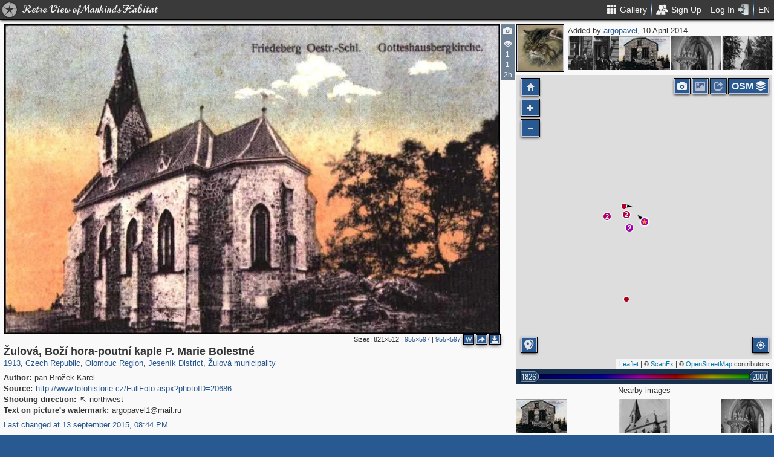

--- FILE ---
content_type: text/html; charset=utf-8
request_url: https://pastvu.com/p/213269
body_size: 2163
content:
<!DOCTYPE html><html><head lang="en" prefix="og: http://ogp.me/ns#"><meta http-equiv="content-type" content="text/html; charset=utf-8"><meta name="viewport" content="width=768, maximum-scale=1"><meta name="apple-mobile-web-app-capable" content="yes"><meta name="msapplication-tap-highlight" content="no"><meta name="theme-color" content="#285991"><meta property="fb:app_id" content="1471196496518009"><meta property="og:type" content="website"><meta property="og:locale" content="ru_RU"><meta property="og:site_name" content="PastVu"><meta property="og:url" content="https://pastvu.com/p/213269"><meta property="og:title" content="1913 Žulová, Boží hora-poutní kaple P. Marie Bolestné"><meta property="og:description" content="Žulová municipality, Jeseník District, Olomouc Region, Czech Republic"><link rel="image_src" href="https://pastvu.com/_p/a/0/w/y/0wymgqnjdzvhg1g87b.jpg"><meta property="og:image" content="https://pastvu.com/_p/a/0/w/y/0wymgqnjdzvhg1g87b.jpg"><meta property="og:image:width" content="955"><meta property="og:image:height" content="597"><meta name="twitter:card" content="summary_large_image"><meta name="twitter:site" content="@PastVu"><meta name="twitter:title" content="1913 Žulová, Boží hora-poutní kaple P. Marie Bolestné"><meta name="twitter:description" content="Žulová municipality, Jeseník District, Olomouc Region, Czech Republic"><meta name="twitter:image" content="https://pastvu.com/_p/d/0/w/y/0wymgqnjdzvhg1g87b.jpg"><noscript><meta http-equiv="refresh" content="0; URL=/p/213269?_nojs=1"></noscript><link rel="prev" href="https://pastvu.com/p/213268"><link rel="next" href="https://pastvu.com/p/213270"><link rel="shortcut icon" href="/favicon.ico"><link rel="icon" sizes="228x228" href="/coast-icon.png"><link rel="apple-touch-icon" sizes="152x152" href="/apple-touch-icon-152x152.png"><link rel="apple-touch-icon" sizes="144x144" href="/apple-touch-icon-144x144.png"><link rel="apple-touch-icon" sizes="120x120" href="/apple-touch-icon-120x120.png"><link rel="apple-touch-icon" sizes="114x114" href="/apple-touch-icon-114x114.png"><link rel="apple-touch-icon" sizes="76x76" href="/apple-touch-icon-76x76.png"><link rel="apple-touch-icon" sizes="72x72" href="/apple-touch-icon-72x72.png"><link rel="apple-touch-icon" sizes="60x60" href="/apple-touch-icon-60x60.png"><link rel="apple-touch-icon" href="/apple-touch-icon.png"><meta name="msapplication-TileColor" content="#214A7A"><meta name="msapplication-TileImage" content="/tileicon.png"><meta name="description" content="Žulová municipality, Jeseník District, Olomouc Region, Czech Republic"><title>Žulová, Boží hora-poutní kaple P. Marie Bolestné</title><script type="text/javascript" src="https://cdn.polyfill.io/v2/polyfill.min.js?features=Intl.~locale.en|always"></script><script type="text/javascript" src="/js/lib/es6-promise.min.js"></script><link rel="stylesheet" href="/style/common.css"><script type="text/javascript">var init={settings:{"lang":"en","hash":"Wd0qJ","publicApiKeys":{"googleMaps":"AIzaSyAK6882sbndnW5ah1GuHwkRF3XSt_I1CTI","yandexMaps":"f73c3161-ccdd-43a9-9add-2e0edb138507"},"analytics":{"trackingID":"G-JTQZBTPJ9M"},"version":"2.0.45-en-7135ece6","docs":{"rulesUrl":"https://docs.pastvu.com/${ lang }/rules","aboutUrl":"https://docs.pastvu.com/${ lang }/about"},"env":"production","locDef":{"lat":-1.0601558700031966,"lng":4.330138191677284,"z":3},"USE_OSM_API":true,"USE_YANDEX_API":true,"REGISTRATION_ALLOWED":true},user:{"regions":[],"regionHome":{"parents":[],"bbox":[166.382943,-0.582078,-64.35549,71.604821],"bboxhome":[-126,24,-66,49.1],"_id":"52892adbac61c1ab6b000014","title_local":"США","title_en":"USA","cid":2,"center":[-100,40]},"settings":{"subscr_auto_reply":true,"subscr_throttle":10800000,"r_f_photo_user_gal":true,"r_f_user_gal":true,"r_as_home":false,"photo_show_watermark":false,"photo_watermark_add_sign":true,"photo_disallow_download_origin":false,"photo_filter_type":[1,2],"comment_show_deleted":false,"subscr_disable_noty":false}},photo:{"photo":{"type":1,"cid":213269,"user":{"login":"argopavel","avatar":"argopavel.png","disp":"argopavel","ranks":[],"sex":"m"},"file":"0/w/y/0wymgqnjdzvhg1g87b.jpg","size":125714,"s":5,"year2":1913,"year":1913,"title":"Žulová, Boží hora-poutní kaple P. Marie Bolestné","dir":"nw","ldate":"2014-04-10T13:44:04.954Z","h":597,"hs":583,"w":955,"ws":955,"vdcount":1,"vwcount":1,"vcount":241,"author":"pan Brožek Karel","geo":[50.310248,17.112255],"source":"<a href=\"http://www.fotohistorie.cz/FullFoto.aspx?photoID=20686\" rel=\"nofollow\" target=\"_blank\">http://www.fotohistorie.cz/FullFoto.aspx?photoID=20686</a>","adate":"2014-04-11T08:06:53.874Z","y":"1913","waterh":14,"waterhs":14,"watersignText":"argopavel1@mail.ru","cdate":"2015-09-13T20:44:33.678Z","watersignTextApplied":"2015-09-17T09:03:46.608Z","mime":"image/jpeg","r2d":[53.27985809648379,13.494862063375823],"frags":[],"regions":[{"cid":258,"title_en":"Czech Republic","phc":36436,"pac":375,"cc":13050},{"cid":1305,"title_en":"Olomouc Region","phc":2708,"pac":18,"cc":627},{"cid":1896,"title_en":"Jeseník District","phc":859,"pac":11,"cc":83},{"cid":1899,"title_en":"Žulová municipality","phc":84,"pac":3,"cc":0}]},"can":{"download":"login"},"forEdit":false}};</script><!-- else--><!--    script(src="https://js.sentry-cdn.com/9584509fc9bc1edf71474b8460b41d65.min.js", crossorigin="anonymous")--></head><body><script type="text/javascript" src="/js/module/appMain.js?__=Wd0qJ"></script><script defer src="https://static.cloudflareinsights.com/beacon.min.js/vcd15cbe7772f49c399c6a5babf22c1241717689176015" integrity="sha512-ZpsOmlRQV6y907TI0dKBHq9Md29nnaEIPlkf84rnaERnq6zvWvPUqr2ft8M1aS28oN72PdrCzSjY4U6VaAw1EQ==" data-cf-beacon='{"version":"2024.11.0","token":"ed4ff6dc1f4d426eae2b3bd7d8a6a0b7","server_timing":{"name":{"cfCacheStatus":true,"cfEdge":true,"cfExtPri":true,"cfL4":true,"cfOrigin":true,"cfSpeedBrain":true},"location_startswith":null}}' crossorigin="anonymous"></script>
</body></html>

--- FILE ---
content_type: text/plain; charset=UTF-8
request_url: https://pastvu.com/socket.io/?EIO=4&transport=polling&t=PlRhJAn&sid=RrH5aPSfJjj0sLJNMs7r
body_size: -320
content:
40{"sid":"S7tIxq2uILmJ4IghMs7s"}

--- FILE ---
content_type: text/plain; charset=UTF-8
request_url: https://pastvu.com/socket.io/?EIO=4&transport=polling&t=PlRhJRm&sid=RrH5aPSfJjj0sLJNMs7r
body_size: 288
content:
432[{"result":{"startAt":1768917120534,"z":17,"photos":[{"cid":213274,"geo":[50.310306,17.111552],"file":"w/l/m/wlmwo8oq7x81yakogd.jpg","dir":"ne","title":"Žulová, Boží hora ","year":1938,"year2":1938},{"cid":213265,"geo":[50.310277,17.111555],"file":"4/z/3/4z35ur7jbpozut3iek.jpg","dir":"ne","title":"Žulová, Boží hora-poutní kaple P. Marie Bolestné","year":1904,"year2":1904},{"cid":1959677,"__v":0,"file":"w/n/2/wn2ayhzki4nfr7uc2v.jpg","geo":[50.30937,17.11194],"title":"Žulová. Кaplička Panny Marie Lourdské","year":1935,"year2":1945},{"cid":213266,"geo":[50.310197,17.112016],"file":"0/h/t/0htgqswyb1acfws9rr.jpg","dir":"","title":"Žulová, Jiřího chata na Boží hoře","year":1906,"year2":1906},{"cid":213268,"geo":[50.310188,17.112006],"file":"z/5/h/z5h2lnrfkoggshckj3.jpg","dir":"","title":"Žulová, Jiřího chata na Boží hoře","year":1910,"year2":1910},{"cid":213269,"geo":[50.310248,17.112255],"file":"0/w/y/0wymgqnjdzvhg1g87b.jpg","dir":"nw","title":"Žulová, Boží hora-poutní kaple P. Marie Bolestné","year":1913,"year2":1913},{"cid":213271,"geo":[50.310427,17.111893],"file":"h/l/s/hls267ckvaiazxa0y8.jpg","dir":"e","title":"Žulová, Boží hora ","year":1933,"year2":1933},{"cid":213273,"geo":[50.310407,17.111915],"file":"s/h/p/shpzsm0cltidjten8g.jpg","dir":"e","title":"Žulová, Boží hora","year":1935,"year2":1935},{"cid":213270,"geo":[50.310258,17.111963],"file":"o/u/a/ouadg5kqi2371musik.jpg","dir":"nw","title":"Žulová, Boží hora-poutní kaple P. Marie Bolestné","year":1920,"year2":1920}]},"rid":"j64axyl8sk","responseTime":4}]

--- FILE ---
content_type: text/plain; charset=UTF-8
request_url: https://pastvu.com/socket.io/?EIO=4&transport=polling&t=PlRhJ7F
body_size: -228
content:
0{"sid":"RrH5aPSfJjj0sLJNMs7r","upgrades":["websocket"],"pingInterval":25000,"pingTimeout":20000,"maxPayload":10000000}

--- FILE ---
content_type: text/plain; charset=UTF-8
request_url: https://pastvu.com/socket.io/?EIO=4&transport=polling&t=PlRhJDS&sid=RrH5aPSfJjj0sLJNMs7r
body_size: 227
content:
430[{"result":{"left":[{"cid":213266,"file":"0/h/t/0htgqswyb1acfws9rr.jpg","s":5,"title":"Žulová, Jiřího chata na Boží hoře","mime":"image/jpeg"},{"cid":213261,"file":"z/3/8/z381epgbvb2s075dlr.jpg","s":5,"title":"Внутренний двор медицинского института. Вход в Анатомическое отделение","mime":"image/jpeg"},{"cid":213195,"file":"w/9/i/w9idgd91chkkd3hv6b.jpg","s":5,"title":"Goethova rozhledna","mime":"image/jpeg"}],"right":[{"cid":213271,"file":"h/l/s/hls267ckvaiazxa0y8.jpg","s":5,"title":"Žulová, Boží hora ","mime":"image/jpeg"},{"cid":213274,"file":"w/l/m/wlmwo8oq7x81yakogd.jpg","s":5,"title":"Žulová, Boží hora ","mime":"image/jpeg"},{"cid":213327,"file":"z/x/9/zx9yq7si410k2am1ng.jpg","s":5,"title":"Речной порт","mime":"image/jpeg"},{"cid":213432,"file":"1/p/w/1pwpr7ypwgsx9o0v67.jpg","s":5,"title":"Žulová, Pohled na město","mime":"image/jpeg"}]},"rid":"byt8nsvcbx","responseTime":18}]